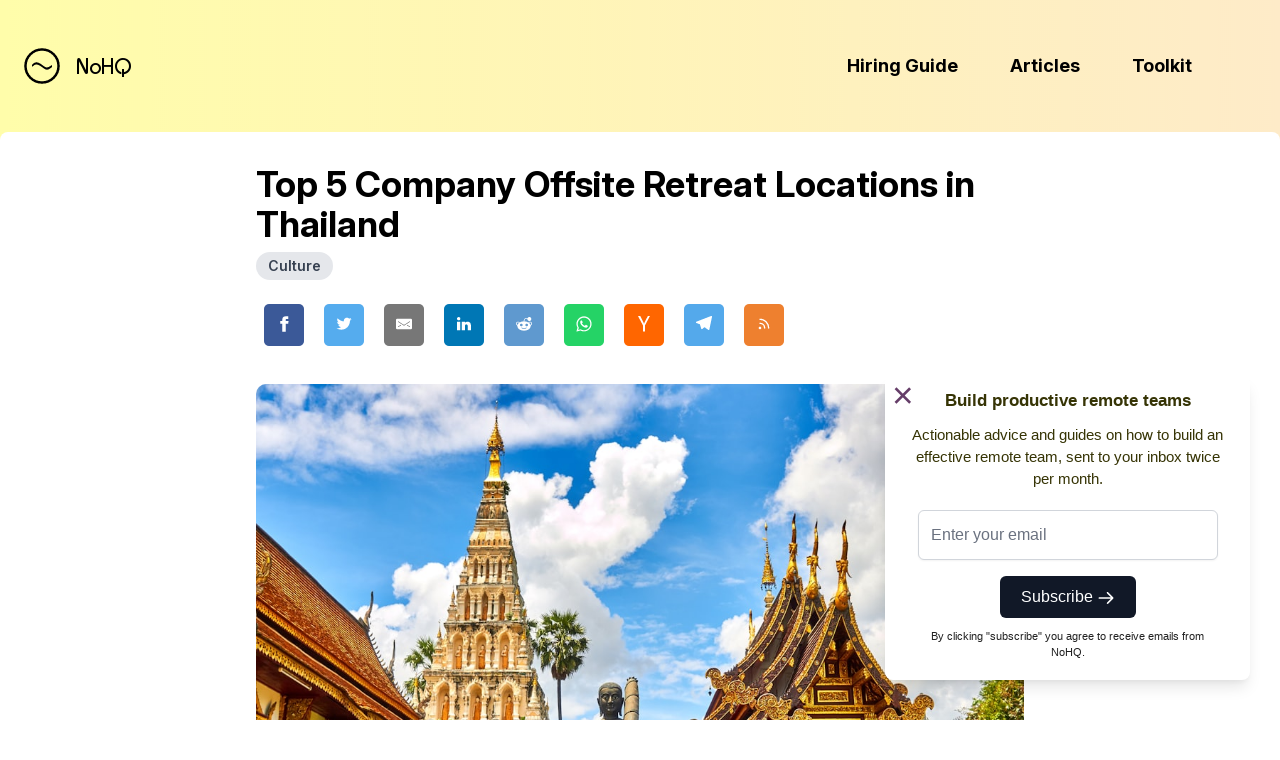

--- FILE ---
content_type: text/html; charset=utf-8
request_url: https://nohq.co/blog/top-5-company-offsite-retreat-locations-in-thailan/
body_size: 12444
content:

<!doctype html>
<html style="overflow-x: hidden" lang="en">
<head>
    <title>Top 5 Company Offsite Retreat Locations in Thailand - NoHQ Remote Work Guides</title>
    <meta name="description"
          content="Top 5 Company Offsite Retreat Locations in Thailand">
    <meta name="robots" content="index, follow">

    <link rel="canonical" href="https://nohq.co/blog/top-5-company-offsite-retreat-locations-in-thailan/">
    <meta name="viewport" content="width=device-width,initial-scale=1">
    <style>
        .h-50 {
            height: 60vh;
        }
    </style>
    <link rel="stylesheet" href="/static/tailwind.min.css">
    <link rel="stylesheet" href="/static/fonts/fonts.css">
    <link rel="stylesheet" href="/static/styles.css">
    <link rel="stylesheet" href="/static/balloon.min.css">

    <link rel="apple-touch-icon" sizes="57x57" href="/static/img/favicon/apple-icon-57x57.png">
    <link rel="apple-touch-icon" sizes="60x60" href="/static/img/favicon/apple-icon-60x60.png">
    <link rel="apple-touch-icon" sizes="72x72" href="/static/img/favicon/apple-icon-72x72.png">
    <link rel="apple-touch-icon" sizes="76x76" href="/static/img/favicon/apple-icon-76x76.png">
    <link rel="apple-touch-icon" sizes="114x114" href="/static/img/favicon/apple-icon-114x114.png">
    <link rel="apple-touch-icon" sizes="120x120" href="/static/img/favicon/apple-icon-120x120.png">
    <link rel="apple-touch-icon" sizes="144x144" href="/static/img/favicon/apple-icon-144x144.png">
    <link rel="apple-touch-icon" sizes="152x152" href="/static/img/favicon/apple-icon-152x152.png">
    <link rel="apple-touch-icon" sizes="180x180" href="/static/img/favicon/apple-icon-180x180.png">
    <link rel="icon" type="image/png" sizes="192x192" href="/static/img/favicon/android-icon-192x192.png">
    <link rel="icon" type="image/png" sizes="32x32" href="/static/img/favicon/favicon-32x32.png">
    <link rel="icon" type="image/png" sizes="96x96" href="/static/img/favicon/favicon-96x96.png">
    <link rel="icon" type="image/png" sizes="16x16" href="/static/img/favicon/favicon-16x16.png">
    <link rel="manifest" href="/static/img/favicon/manifest.json">
    <meta name="msapplication-TileColor" content="#ffffff">
    <meta name="msapplication-TileImage" content="/static/img/favicon/ms-icon-144x144.png">
    <meta name="theme-color" content="#ffffff">

    
    <meta name="twitter:card" content="summary_large_image">
    <meta name="twitter:site" content="@noqhco">
    <meta property="og:title" content="Top 5 Company Offsite Retreat Locations in Thailand - NoHQ Remote Work Guides">
    <meta property="og:description" content="Top 5 Company Offsite Retreat Locations in Thailand">
    <meta property="og:image" content="https://nohq.cohttps://unsplash-top-image.rebaseventures.workers.dev/img/Thailand?orientation=landscape&amp;content_filter=high">
    <meta property="og:url" content="/blog/top-5-company-offsite-retreat-locations-in-thailan/">
    <meta property="og:type" content="article">


    <script src="https://cdn.jsdelivr.net/gh/alpinejs/alpine@v2.0.1/dist/alpine.js" async></script>
    <script
            src="https://code.jquery.com/jquery-3.4.1.min.js"
            integrity="sha256-CSXorXvZcTkaix6Yvo6HppcZGetbYMGWSFlBw8HfCJo="
            crossorigin="anonymous"></script>
    
    <script src="/static/scripts.js" async></script>

    

    
</head>
<body class="bg-gradient" style="overflow-x: hidden" x-data="{ open: false, quizpop: false , sub: false, ok: false}">



<nav class="px-6 py-12">
    <div class="flex container mx-auto items-center justify-between flex-wrap">
        <a class="flex items-center flex-shrink-0 mr-6" href="/">
            <svg width="36px" height="36px" viewBox="0 0 73 73" version="1.1" xmlns="http://www.w3.org/2000/svg"
                 xmlns:xlink="http://www.w3.org/1999/xlink">
                <g id="Page-1" stroke="none" stroke-width="1" fill="none" fill-rule="evenodd">
                    <g id="Group" transform="translate(3.000000, 3.000000)">
                        <path d="M14.7319293,34.5036331 C21.8424511,26.3851657 28.5575131,32.2194048 35.5904938,37.2243381 C38.2501547,39.1157373 40.9796025,41.1380795 43.8641326,40.9925873 C47.1286143,40.8179966 50.2302596,38.4028253 53.2233472,36.1767939 C54.5958253,35.1583482 53.9987586,30.9245238 52.6030182,31.972068 C48.617404,34.8819129 44.7093309,37.7917579 40.3825358,35.725768 C36.9397095,34.0671563 33.6984902,30.9972699 30.3487133,28.8148862 C24.4866037,25.0029894 18.9811833,24.5374142 13.5533041,30.7208347 C12.2738754,32.1757571 13.4447465,35.9585556 14.7241752,34.4890839 L14.7319293,34.5036331 Z"
                              id="Path" fill="#000000"></path>
                        <circle id="Oval" stroke="#000000" stroke-width="5" cx="33.5" cy="33.5" r="33.5"></circle>
                    </g>
                </g>
            </svg>
            <span class="font-bauhaus text-xl tracking-tight ml-4">NoHQ</span>
        </a>
        <div class="block md:hidden" onclick="$('.collapsed').toggleClass('collapsed-open')">
            <button class="flex items-center px-3 py-2 border rounded text-black border-black hover:text-white hover:border-white">
                <svg class="fill-current h-3 w-3" viewBox="0 0 20 20" xmlns="http://www.w3.org/2000/svg"><title>
                    Menu</title>
                    <path d="M0 3h20v2H0V3zm0 6h20v2H0V9zm0 6h20v2H0v-2z"/>
                </svg>
            </button>
        </div>
        <div class="w-full block relative flex-grow md:flex md:items-center md:w-auto collapsed md:collapsed-open">
            <div class="text-sm md:flex-grow">

            </div>
            <div class="mr-8">
                
                <div class="inline" id="open-dropdown-membership">
                    <a href="/hire/"
                       class="block mt-4 md:inline-block font-bold md:mt-0 text-black-lighter mr-12 text-lg ">
                        Hiring Guide
                    </a>
                </div>
                
                <a href="/blog/"
                   class="block mt-4 md:inline-block font-bold md:mt-0 text-black-lighter mr-12 text-lg ">
                    Articles
                </a>

                
                <a href="/tools/"
                   class="block mt-4 md:inline-block font-bold md:mt-0 text-black-lighter mr-8 text-lg ">
                    Toolkit
                </a>
            </div>
        </div>
    </div>
</nav>





    <style>
        .image:not(figure) {
            display: block;
            margin: 30px auto 40px auto;
            border-radius: 5px;
        }

        h1 {
            font-size: 1.875rem;
            font-weight: bold;
        }

        h2 {
            font-size: 1.5rem;
            margin-top: 20px;
            font-weight: bold;
        }

        h3 {
            font-size: 1.25rem;
            margin-top: 10px;
            font-weight: bold;
        }

        h4 {
            font-size: 1.125rem;
            margin-top: 8px;
            font-weight: bold;
        }

        p {
            margin: 14px 0;
        }

        ul {
            list-style-type: inherit;
            margin: 20px 0;
            padding-left: 40px;
        }

        .content a {
            text-decoration: underline;
            color: #0000EE;
        }

        b, strong {
            font-weight: bold;
        }
    </style>

    

        <script type="application/ld+json">
{
  "@context": "https://schema.org",
  "@type": "NewsArticle",
  "mainEntityOfPage": {
    "@type": "WebPage",
    "@id": "https://nohq.co"
  },
  "headline": "Top 5 Company Offsite Retreat Locations in Thailand",
  "image": "https://nohq.cohttps://unsplash-top-image.rebaseventures.workers.dev/img/Thailand?orientation=landscape&amp;content_filter=high",
  "datePublished": "March 13, 2022, 1:01 p.m.",
  "dateModified": "March 13, 2022, 1:01 p.m.",
  "author": {
    "@type": "Organization",
    "name": "NoHQ",
    "logo": {
      "@type": "ImageObject",
      "url": "https://nohq.co/static/img/favicon/android-icon-192x192.png"
    }
  },
   "publisher": {
    "@type": "Organization",
    "name": "NoHQ",
    "logo": {
      "@type": "ImageObject",
      "url": "https://nohq.co/static/img/favicon/android-icon-192x192.png"
    }
  },
  "description": "Top 5 Company Offsite Retreat Locations in Thailand"
}









        </script>

    

    <section class="section">
        <div class="container mx-auto p-8 sm:rounded-lg mb-8 bg-white shadow-xl">
            <div class="max-w-3xl mx-auto">

                <h1 class="text-4xl font-bold">Top 5 Company Offsite Retreat Locations in Thailand</h1>

                <a href="/blog/category/culture/"
                   class="py-1 mt-2 inline-block bg-gray-200 rounded-full px-3 text-sm font-semibold text-gray-700">Culture</a>

                <div class="mt-4"><a class="resp-sharing-button__link"
   href="https://facebook.com/sharer/sharer.php?u=https://nohq.co/blog/top-5-company-offsite-retreat-locations-in-thailan/" target="_blank"
   rel="noopener" aria-label="">
    <div class="resp-sharing-button resp-sharing-button--facebook resp-sharing-button--small">
        <div aria-hidden="true" class="resp-sharing-button__icon resp-sharing-button__icon--solid">
            <svg xmlns="http://www.w3.org/2000/svg" viewBox="0 0 24 24">
                <path d="M18.77 7.46H14.5v-1.9c0-.9.6-1.1 1-1.1h3V.5h-4.33C10.24.5 9.5 3.44 9.5 5.32v2.15h-3v4h3v12h5v-12h3.85l.42-4z"/>
            </svg>
        </div>
    </div>
</a>

<!-- Sharingbutton Twitter -->
<a class="resp-sharing-button__link"
   href="https://twitter.com/intent/tweet/?text=Top 5 Company Offsite Retreat Locations in Thailand%20via%20%40nohqco&amp;url=https://nohq.co/blog/top-5-company-offsite-retreat-locations-in-thailan/"
   target="_blank" rel="noopener" aria-label="">
    <div class="resp-sharing-button resp-sharing-button--twitter resp-sharing-button--small">
        <div aria-hidden="true" class="resp-sharing-button__icon resp-sharing-button__icon--solid">
            <svg xmlns="http://www.w3.org/2000/svg" viewBox="0 0 24 24">
                <path d="M23.44 4.83c-.8.37-1.5.38-2.22.02.93-.56.98-.96 1.32-2.02-.88.52-1.86.9-2.9 1.1-.82-.88-2-1.43-3.3-1.43-2.5 0-4.55 2.04-4.55 4.54 0 .36.03.7.1 1.04-3.77-.2-7.12-2-9.36-4.75-.4.67-.6 1.45-.6 2.3 0 1.56.8 2.95 2 3.77-.74-.03-1.44-.23-2.05-.57v.06c0 2.2 1.56 4.03 3.64 4.44-.67.2-1.37.2-2.06.08.58 1.8 2.26 3.12 4.25 3.16C5.78 18.1 3.37 18.74 1 18.46c2 1.3 4.4 2.04 6.97 2.04 8.35 0 12.92-6.92 12.92-12.93 0-.2 0-.4-.02-.6.9-.63 1.96-1.22 2.56-2.14z"/>
            </svg>
        </div>
    </div>
</a>

<!-- Sharingbutton E-Mail -->
<a class="resp-sharing-button__link" href="/cdn-cgi/l/email-protection#[base64]" target="_self" rel="noopener" aria-label="">
    <div class="resp-sharing-button resp-sharing-button--email resp-sharing-button--small">
        <div aria-hidden="true" class="resp-sharing-button__icon resp-sharing-button__icon--solid">
            <svg xmlns="http://www.w3.org/2000/svg" viewBox="0 0 24 24">
                <path d="M22 4H2C.9 4 0 4.9 0 6v12c0 1.1.9 2 2 2h20c1.1 0 2-.9 2-2V6c0-1.1-.9-2-2-2zM7.25 14.43l-3.5 2c-.08.05-.17.07-.25.07-.17 0-.34-.1-.43-.25-.14-.24-.06-.55.18-.68l3.5-2c.24-.14.55-.06.68.18.14.24.06.55-.18.68zm4.75.07c-.1 0-.2-.03-.27-.08l-8.5-5.5c-.23-.15-.3-.46-.15-.7.15-.22.46-.3.7-.14L12 13.4l8.23-5.32c.23-.15.54-.08.7.15.14.23.07.54-.16.7l-8.5 5.5c-.08.04-.17.07-.27.07zm8.93 1.75c-.1.16-.26.25-.43.25-.08 0-.17-.02-.25-.07l-3.5-2c-.24-.13-.32-.44-.18-.68s.44-.32.68-.18l3.5 2c.24.13.32.44.18.68z"/>
            </svg>
        </div>
    </div>
</a>

<!-- Sharingbutton LinkedIn -->
<a class="resp-sharing-button__link"
   href="https://www.linkedin.com/shareArticle?mini=true&amp;url=https://nohq.co/blog/top-5-company-offsite-retreat-locations-in-thailan/&amp;title=Top 5 Company Offsite Retreat Locations in Thailand&amp;summary=Top 5 Company Offsite Retreat Locations in Thailand%20via%20%40nohqco&amp;source=https://nohq.co/blog/top-5-company-offsite-retreat-locations-in-thailan/"
   target="_blank" rel="noopener" aria-label="">
    <div class="resp-sharing-button resp-sharing-button--linkedin resp-sharing-button--small">
        <div aria-hidden="true" class="resp-sharing-button__icon resp-sharing-button__icon--solid">
            <svg xmlns="http://www.w3.org/2000/svg" viewBox="0 0 24 24">
                <path d="M6.5 21.5h-5v-13h5v13zM4 6.5C2.5 6.5 1.5 5.3 1.5 4s1-2.4 2.5-2.4c1.6 0 2.5 1 2.6 2.5 0 1.4-1 2.5-2.6 2.5zm11.5 6c-1 0-2 1-2 2v7h-5v-13h5V10s1.6-1.5 4-1.5c3 0 5 2.2 5 6.3v6.7h-5v-7c0-1-1-2-2-2z"/>
            </svg>
        </div>
    </div>
</a>

<!-- Sharingbutton Reddit -->
<a class="resp-sharing-button__link"
   href="https://reddit.com/submit/?url=https://nohq.co/blog/top-5-company-offsite-retreat-locations-in-thailan/&amp;resubmit=true&amp;title=Top 5 Company Offsite Retreat Locations in Thailand"
   target="_blank" rel="noopener" aria-label="">
    <div class="resp-sharing-button resp-sharing-button--reddit resp-sharing-button--small">
        <div aria-hidden="true" class="resp-sharing-button__icon resp-sharing-button__icon--solid">
            <svg xmlns="http://www.w3.org/2000/svg" viewBox="0 0 24 24">
                <path d="M24 11.5c0-1.65-1.35-3-3-3-.96 0-1.86.48-2.42 1.24-1.64-1-3.75-1.64-6.07-1.72.08-1.1.4-3.05 1.52-3.7.72-.4 1.73-.24 3 .5C17.2 6.3 18.46 7.5 20 7.5c1.65 0 3-1.35 3-3s-1.35-3-3-3c-1.38 0-2.54.94-2.88 2.22-1.43-.72-2.64-.8-3.6-.25-1.64.94-1.95 3.47-2 4.55-2.33.08-4.45.7-6.1 1.72C4.86 8.98 3.96 8.5 3 8.5c-1.65 0-3 1.35-3 3 0 1.32.84 2.44 2.05 2.84-.03.22-.05.44-.05.66 0 3.86 4.5 7 10 7s10-3.14 10-7c0-.22-.02-.44-.05-.66 1.2-.4 2.05-1.54 2.05-2.84zM2.3 13.37C1.5 13.07 1 12.35 1 11.5c0-1.1.9-2 2-2 .64 0 1.22.32 1.6.82-1.1.85-1.92 1.9-2.3 3.05zm3.7.13c0-1.1.9-2 2-2s2 .9 2 2-.9 2-2 2-2-.9-2-2zm9.8 4.8c-1.08.63-2.42.96-3.8.96-1.4 0-2.74-.34-3.8-.95-.24-.13-.32-.44-.2-.68.15-.24.46-.32.7-.18 1.83 1.06 4.76 1.06 6.6 0 .23-.13.53-.05.67.2.14.23.06.54-.18.67zm.2-2.8c-1.1 0-2-.9-2-2s.9-2 2-2 2 .9 2 2-.9 2-2 2zm5.7-2.13c-.38-1.16-1.2-2.2-2.3-3.05.38-.5.97-.82 1.6-.82 1.1 0 2 .9 2 2 0 .84-.53 1.57-1.3 1.87z"/>
            </svg>
        </div>
    </div>
</a>

<!-- Sharingbutton WhatsApp -->
<a class="resp-sharing-button__link"
   href="whatsapp://send?text=Top 5 Company Offsite Retreat Locations in Thailand%20https://nohq.co/blog/top-5-company-offsite-retreat-locations-in-thailan/"
   target="_blank" rel="noopener" aria-label="">
    <div class="resp-sharing-button resp-sharing-button--whatsapp resp-sharing-button--small">
        <div aria-hidden="true" class="resp-sharing-button__icon resp-sharing-button__icon--solid">
            <svg xmlns="http://www.w3.org/2000/svg" viewBox="0 0 24 24">
                <path d="M20.1 3.9C17.9 1.7 15 .5 12 .5 5.8.5.7 5.6.7 11.9c0 2 .5 3.9 1.5 5.6L.6 23.4l6-1.6c1.6.9 3.5 1.3 5.4 1.3 6.3 0 11.4-5.1 11.4-11.4-.1-2.8-1.2-5.7-3.3-7.8zM12 21.4c-1.7 0-3.3-.5-4.8-1.3l-.4-.2-3.5 1 1-3.4L4 17c-1-1.5-1.4-3.2-1.4-5.1 0-5.2 4.2-9.4 9.4-9.4 2.5 0 4.9 1 6.7 2.8 1.8 1.8 2.8 4.2 2.8 6.7-.1 5.2-4.3 9.4-9.5 9.4zm5.1-7.1c-.3-.1-1.7-.9-1.9-1-.3-.1-.5-.1-.7.1-.2.3-.8 1-.9 1.1-.2.2-.3.2-.6.1s-1.2-.5-2.3-1.4c-.9-.8-1.4-1.7-1.6-2-.2-.3 0-.5.1-.6s.3-.3.4-.5c.2-.1.3-.3.4-.5.1-.2 0-.4 0-.5C10 9 9.3 7.6 9 7c-.1-.4-.4-.3-.5-.3h-.6s-.4.1-.7.3c-.3.3-1 1-1 2.4s1 2.8 1.1 3c.1.2 2 3.1 4.9 4.3.7.3 1.2.5 1.6.6.7.2 1.3.2 1.8.1.6-.1 1.7-.7 1.9-1.3.2-.7.2-1.2.2-1.3-.1-.3-.3-.4-.6-.5z"/>
            </svg>
        </div>
    </div>
</a>

<!-- Sharingbutton Hacker News -->
<a class="resp-sharing-button__link"
   href="https://news.ycombinator.com/submitlink?u=https://nohq.co/blog/top-5-company-offsite-retreat-locations-in-thailan/&amp;t=Top 5 Company Offsite Retreat Locations in Thailand"
   target="_blank" rel="noopener" aria-label="">
    <div class="resp-sharing-button resp-sharing-button--hackernews resp-sharing-button--small">
        <div aria-hidden="true" class="resp-sharing-button__icon resp-sharing-button__icon--solid">
            <svg xmlns="http://www.w3.org/2000/svg" viewBox="0 0 140 140">
                <path fill-rule="evenodd"
                      d="M60.94 82.314L17 0h20.08l25.85 52.093c.397.927.86 1.888 1.39 2.883.53.994.995 2.02 1.393 3.08.265.4.463.764.596 1.095.13.334.262.63.395.898.662 1.325 1.26 2.618 1.79 3.877.53 1.26.993 2.42 1.39 3.48 1.06-2.254 2.22-4.673 3.48-7.258 1.26-2.585 2.552-5.27 3.877-8.052L103.49 0h18.69L77.84 83.308v53.087h-16.9v-54.08z"></path>
            </svg>
        </div>
    </div>
</a>

<!-- Sharingbutton Telegram -->
<a class="resp-sharing-button__link"
   href="https://telegram.me/share/url?text=Top 5 Company Offsite Retreat Locations in Thailand&amp;url=https://nohq.co/blog/top-5-company-offsite-retreat-locations-in-thailan/"
   target="_blank" rel="noopener" aria-label="">
    <div class="resp-sharing-button resp-sharing-button--telegram resp-sharing-button--small">
        <div aria-hidden="true" class="resp-sharing-button__icon resp-sharing-button__icon--solid">
            <svg xmlns="http://www.w3.org/2000/svg" viewBox="0 0 24 24">
                <path d="M.707 8.475C.275 8.64 0 9.508 0 9.508s.284.867.718 1.03l5.09 1.897 1.986 6.38a1.102 1.102 0 0 0 1.75.527l2.96-2.41a.405.405 0 0 1 .494-.013l5.34 3.87a1.1 1.1 0 0 0 1.046.135 1.1 1.1 0 0 0 .682-.803l3.91-18.795A1.102 1.102 0 0 0 22.5.075L.706 8.475z"/>
            </svg>
        </div>
    </div>
</a>

<!-- Sharingbutton RSS -->
<a class="resp-sharing-button__link"
   href="/feed/"
   target="_blank" rel="noopener" aria-label="">
    <div class="resp-sharing-button resp-sharing-button--rss resp-sharing-button--small">
        <div aria-hidden="true" class="resp-sharing-button__icon resp-sharing-button__icon--solid">
            <svg fill="none" stroke="currentColor" viewBox="0 0 24 24"
                 xmlns="http://www.w3.org/2000/svg">
                <path stroke-linecap="round" stroke-linejoin="round" stroke-width="2"
                      d="M6 5c7.18 0 13 5.82 13 13M6 11a7 7 0 017 7m-6 0a1 1 0 11-2 0 1 1 0 012 0z"></path>
            </svg>
        </div>
    </div>
</a>


<style>
    .resp-sharing-button__link,
    .resp-sharing-button__icon {
        display: inline-block
    }

    .resp-sharing-button__link {
        text-decoration: none;
        color: #fff;
        margin: 0.5em
    }

    .resp-sharing-button {
        border-radius: 5px;
        transition: 25ms ease-out;
        padding: 0.3em 0.6em;
        font-family: Helvetica Neue, Helvetica, Arial, sans-serif;
        font-size: 1.25rem;
    }

    .resp-sharing-button__icon svg {
        width: 0.8em;
        height: 0.8em;
        margin-right: 0.4em;
        vertical-align: top
    }

    .resp-sharing-button--small svg {
        margin: 0;
        vertical-align: middle
    }

    /* Non solid icons get a stroke */
    .resp-sharing-button__icon {
        stroke: #fff;
        fill: none
    }

    /* Solid icons get a fill */
    .resp-sharing-button__icon--solid,
    .resp-sharing-button__icon--solidcircle {
        fill: #fff;
        stroke: none
    }

    .resp-sharing-button--twitter {
        background-color: #55acee
    }

    .resp-sharing-button--twitter:hover {
        background-color: #2795e9
    }

    .resp-sharing-button--pinterest {
        background-color: #bd081c
    }

    .resp-sharing-button--pinterest:hover {
        background-color: #8c0615
    }

    .resp-sharing-button--facebook {
        background-color: #3b5998
    }

    .resp-sharing-button--facebook:hover {
        background-color: #2d4373
    }

    .resp-sharing-button--tumblr {
        background-color: #35465C
    }

    .resp-sharing-button--tumblr:hover {
        background-color: #222d3c
    }

    .resp-sharing-button--reddit {
        background-color: #5f99cf
    }

    .resp-sharing-button--reddit:hover {
        background-color: #3a80c1
    }

    .resp-sharing-button--google {
        background-color: #dd4b39
    }

    .resp-sharing-button--google:hover {
        background-color: #c23321
    }

    .resp-sharing-button--linkedin {
        background-color: #0077b5
    }

    .resp-sharing-button--linkedin:hover {
        background-color: #046293
    }

    .resp-sharing-button--email {
        background-color: #777
    }

    .resp-sharing-button--email:hover {
        background-color: #5e5e5e
    }

    .resp-sharing-button--xing {
        background-color: #1a7576
    }

    .resp-sharing-button--xing:hover {
        background-color: #114c4c
    }

    .resp-sharing-button--whatsapp {
        background-color: #25D366
    }

    .resp-sharing-button--whatsapp:hover {
        background-color: #1da851
    }

    .resp-sharing-button--hackernews {
        background-color: #FF6600
    }

    .resp-sharing-button--hackernews:hover, .resp-sharing-button--hackernews:focus {
        background-color: #FB6200
    }

    .resp-sharing-button--vk {
        background-color: #507299
    }

    .resp-sharing-button--vk:hover {
        background-color: #43648c
    }

    .resp-sharing-button--facebook {
        background-color: #3b5998;
        border-color: #3b5998;
    }

    .resp-sharing-button--facebook:hover,
    .resp-sharing-button--facebook:active {
        background-color: #2d4373;
        border-color: #2d4373;
    }

    .resp-sharing-button--twitter {
        background-color: #55acee;
        border-color: #55acee;
    }

    .resp-sharing-button--twitter:hover,
    .resp-sharing-button--twitter:active {
        background-color: #2795e9;
        border-color: #2795e9;
    }

    .resp-sharing-button--tumblr {
        background-color: #35465C;
        border-color: #35465C;
    }

    .resp-sharing-button--tumblr:hover,
    .resp-sharing-button--tumblr:active {
        background-color: #222d3c;
        border-color: #222d3c;
    }

    .resp-sharing-button--email {
        background-color: #777777;
        border-color: #777777;
    }

    .resp-sharing-button--email:hover,
    .resp-sharing-button--email:active {
        background-color: #5e5e5e;
        border-color: #5e5e5e;
    }

    .resp-sharing-button--pinterest {
        background-color: #bd081c;
        border-color: #bd081c;
    }

    .resp-sharing-button--pinterest:hover,
    .resp-sharing-button--pinterest:active {
        background-color: #8c0615;
        border-color: #8c0615;
    }

    .resp-sharing-button--linkedin {
        background-color: #0077b5;
        border-color: #0077b5;
    }

    .resp-sharing-button--linkedin:hover,
    .resp-sharing-button--linkedin:active {
        background-color: #046293;
        border-color: #046293;
    }

    .resp-sharing-button--reddit {
        background-color: #5f99cf;
        border-color: #5f99cf;
    }

    .resp-sharing-button--reddit:hover,
    .resp-sharing-button--reddit:active {
        background-color: #3a80c1;
        border-color: #3a80c1;
    }

    .resp-sharing-button--xing {
        background-color: #1a7576;
        border-color: #1a7576;
    }

    .resp-sharing-button--xing:hover
    .resp-sharing-button--xing:active {
        background-color: #114C4C;
        border-color: #114C4C;
    }

    .resp-sharing-button--whatsapp {
        background-color: #25D366;
        border-color: #25D366;
    }

    .resp-sharing-button--whatsapp:hover,
    .resp-sharing-button--whatsapp:active {
        background-color: #1DA851;
        border-color: #1DA851;
    }

    .resp-sharing-button--telegram {
        background-color: #54A9EB;
    }

    .resp-sharing-button--telegram:hover {
        background-color: #4B97D1;
    }

    .resp-sharing-button--rss {
        background-color: #ee802f;
    }

    .resp-sharing-button--rss:hover {
        background-color: #ee5938;
    }
</style></div>

                <img class="image" src="https://unsplash-top-image.rebaseventures.workers.dev/img/Thailand?orientation=landscape&amp;content_filter=high" alt="top-5-company-offsite-retreat-locations-in-thailan"
                     style="border-radius: 10px;">

                
                    <div class="-mt-4 mb-4 text-sm text-gray-500">
                        Photo by <a href="https://unsplash.com/@cadop" target="_blank" ref="nofollow" class="text-gray-600">Mathew Schwartz</a> on <a href="https://unsplash.com" target="_blank" ref="nofollow" class="text-sm text-gray-600">Unsplash</a>
                    </div>
                

                

                <div class="content" style="font-size: 1.1em;">
                    <h1>Top 5 Company Offsite Retreat Locations in Thailand</h1><p>Are you planning a company offsite retreat in Thailand? Look no further! Thailand offers a plethora of stunning locations that are perfect for team building, brainstorming sessions, and relaxation. From pristine beaches to lush jungles, here are the top 5 company offsite retreat locations in Thailand:</p><h2>1. Phuket</h2><p>Phuket, known as the "Pearl of the Andaman," is Thailand's largest island and a popular destination for company retreats. With its beautiful beaches, luxurious resorts, and vibrant nightlife, Phuket offers a perfect blend of work and play. You can organize team-building activities on the beach, enjoy water sports, or explore the nearby islands. Phuket also boasts excellent conference facilities and a wide range of accommodation options to suit every budget.</p><h2>2. Chiang Mai</h2><p>Nestled in the mountains of northern Thailand, Chiang Mai is a cultural and spiritual hub that provides a unique setting for company retreats. The city offers a serene and peaceful environment, making it ideal for brainstorming sessions and strategic planning. Chiang Mai is also famous for its temples, night markets, and traditional Thai cuisine, allowing your team to immerse themselves in the local culture during their downtime.</p><h2>3. Krabi</h2><p>If you're looking for a more secluded and tranquil retreat location, Krabi is the perfect choice. With its stunning limestone cliffs, crystal-clear waters, and lush mangrove forests, Krabi offers a breathtaking backdrop for team-building activities and relaxation. You can organize boat trips to nearby islands, go rock climbing, or simply unwind on the pristine beaches. Krabi's luxury resorts and boutique hotels provide a range of options for accommodation and meeting spaces.</p><h2>4. Koh Samui</h2><p>Koh Samui, located in the Gulf of Thailand, is renowned for its palm-fringed beaches, luxury resorts, and vibrant nightlife. This tropical paradise offers a perfect blend of work and leisure, with a wide range of activities to choose from. Your team can enjoy water sports, explore the island's temples and waterfalls, or simply relax by the pool. Koh Samui's world-class resorts and villas provide excellent facilities for meetings and conferences.</p><h2>5. Bangkok</h2><p>As the capital city of Thailand, Bangkok offers a unique and dynamic setting for company retreats. With its modern infrastructure, diverse culinary scene, and vibrant street life, Bangkok provides endless opportunities for</p>
                </div>

                

<div class="bg-orange-50 border-orange-100  rounded-lg border-2 w-full text-lg p-4 my-8">
    <h3 class="text-xl pl-4 font-bold">Exclusive content right in your inbox</h3>
    <div class="sm:flex">
        <div class="sm:w-1/2 p-4">
            Our newsletter is sent every other week to show you how to build a happy, healthy and efficient remote team.
        </div>
        <div class="sm:w-1/2 p-4">
            <form class="subscribe-form" action="/api/subscribe/" method="post"
                  class="mb-4"><input type="hidden" name="csrfmiddlewaretoken" value="ipYo4bhn8ZngJWRb60WYK3ZNxRwxmXRUOONtAcBEwDzfQhlwWzImF6YnyMHktSAH">
                <div class="">
                    <input aria-label="Email address" type="email" name="email" required="" class="appearance-none w-full px-5 py-3 border border-gray-300 text-base leading-6 rounded-md text-gray-900 bg-white placeholder-gray-500 focus:outline-none focus:shadow-outline focus:border-blue-300 transition duration-150 ease-in-out sm:max-w-xs" placeholder="Enter your email">
                </div>
                <div class="mt-4 sm:mt-0">
                    <button class="inline-block mt-4 px-5 py-2 border border-transparent text-base leading-6 font-medium rounded-md text-white bg-gray-900 hover:bg-gray-800 focus:outline-none focus:shadow-outline transition duration-150 ease-in-out">
                                    Subscribe <img src="/static/img/icon-right.svg" alt="Right Arrow" width="18px"
                                                   class="inline">
                                </button>
                    <button type="button" @click="open = true;" class="ml-4 cursor-pointer text-sm underline">Read past issues</button>
                </div>
            </form>
        </div>
    </div>
</div>
            </div>

            
                <div class="block container mx-auto">
    <h3 class="text-2xl font-bold ml-4">Related Posts </h3>

    

    <div class="sm:flex flex-wrap mt-4 mb-8">
        
            <a class="sm:w-1/3 block pb-4"
               href="/blog/the-ultimate-guide-to-the-top-5-company-offsite-re/">
                <div class="m-4 bg-white rounded-lg border-2 border-gray-200 shadow-lg sm:h-full">
                    <div class="w-full h-32 rounded-t-lg border-b-2 border-gray-200"
                         style="background-image: url('/media/ferdinand-stohr-PeFk7fzxTdk-unsplash.jpg'); background-size: cover; background-repeat: no-repeat"></div>
                    <div class="px-6 py-2">
                        
                        <h3 class="font-bold text-xl mb-2">The Ultimate Guide to the Top 5 Company Offsite Retreat Locations in the United States</h3>
                        <p class="text-gray-700 text-base">
                            Taking your team on an offsite retreat is a fantastic way to foster cohesion, boost creativity, and recharge everyone&#39;s batteries. With so many captivating destinations across the United States, it can be challenging to choose the perfect location. In this blog post, we&#39;ll take a closer look at the top five company offsite retreat locations in the US, ensuring your team has an unforgettable experience.
                        </p>
                    </div>
                </div>
            </a>
        
            <a class="sm:w-1/3 block pb-4"
               href="/blog/how-to-develop-your-own-leadership-philosophy/">
                <div class="m-4 bg-white rounded-lg border-2 border-gray-200 shadow-lg sm:h-full">
                    <div class="w-full h-32 rounded-t-lg border-b-2 border-gray-200"
                         style="background-image: url('/media/featured_image.jpg'); background-size: cover; background-repeat: no-repeat"></div>
                    <div class="px-6 py-2">
                        
                        <h3 class="font-bold text-xl mb-2">How to Develop Your Own Leadership Philosophy</h3>
                        <p class="text-gray-700 text-base">
                            Developing a clear and effective leadership philosophy can help guide your actions and decisions as a leader. Explore tips and strategies here.
                        </p>
                    </div>
                </div>
            </a>
        
            <a class="sm:w-1/3 block pb-4"
               href="/blog/how-to-develop-a-strong-team-culture/">
                <div class="m-4 bg-white rounded-lg border-2 border-gray-200 shadow-lg sm:h-full">
                    <div class="w-full h-32 rounded-t-lg border-b-2 border-gray-200"
                         style="background-image: url('/media/happy_employee.jpg'); background-size: cover; background-repeat: no-repeat"></div>
                    <div class="px-6 py-2">
                        
                        <h3 class="font-bold text-xl mb-2">How to Develop a Strong Team Culture</h3>
                        <p class="text-gray-700 text-base">
                            Improve your team&#39;s morale with this step-by-step guide on how to develop a strong team culture that encourages collaboration and productivity. Check it out now!
                        </p>
                    </div>
                </div>
            </a>
        
    </div>
</div>

            


            <!-- <div class="a2a_kit a2a_kit_size_32 a2a_floating_style a2a_vertical_style"
                 style="margin-left:-100px; top:150px;">
                <a class="a2a_button_facebook"></a>
                <a class="a2a_button_twitter"></a>
                <a class="a2a_button_linkedin"></a>
                <a class="a2a_button_reddit"></a>
                <a class="a2a_button_hacker_news"></a>
                <a class="a2a_button_email"></a>
                <a class="a2a_dd" href="https://www.addtoany.com/share"></a>
            </div>

            <script async src="https://static.addtoany.com/menu/page.js"></script> -->

        </div>
    </section>

    

<style>
    .modal {
        transition: opacity 0.25s ease;
    }
</style>

<div id="newsletterpop" class="pop-up">
    <div class="pop-up-wrapper">
        <div class="pop-up-inner">
            <h2 class="font-bold">Build productive remote teams</h2>

            <p class="px-4 pt-2">Actionable advice and guides on how to build an effective remote team, sent to your
                inbox twice per month.</p>
            <form action="/api/subscribe/" method="post" class="subscribe-form"><input type="hidden" name="csrfmiddlewaretoken" value="ipYo4bhn8ZngJWRb60WYK3ZNxRwxmXRUOONtAcBEwDzfQhlwWzImF6YnyMHktSAH">
                <fieldgroup>
                    <input aria-label="Email" name="email"
                                       class="appearance-none block w-full px-3 py-3 border border-gray-300 text-base leading-6 rounded-md placeholder-gray-500 shadow-sm focus:outline-none focus:placeholder-gray-400 focus:shadow-outline focus:border-blue-300 transition duration-150 ease-in-out sm:flex-1"
                                       placeholder="Enter your email"/>
                </fieldgroup>
                <button class="inline-block mt-4 px-5 py-2 border border-transparent text-base leading-6 font-medium rounded-md text-white bg-gray-900 hover:bg-gray-800 focus:outline-none focus:shadow-outline transition duration-150 ease-in-out">
                    Subscribe <img src="/static/img/icon-right.svg" alt="Right Arrow" width="18px"
                                   class="inline">
                </button>
            </form>
            <p class="disclaimer">By clicking "subscribe" you agree to receive emails from NoHQ.</p>
            <button id="closePopup" class="close" type="button"><span>&times;</span></button>
        </div><!--pop-up-inner-->
    </div><!--pop-up-wrapper-->
</div><!--pop-up-->


<div class="modal opacity-0 pointer-events-none fixed w-full h-full top-0 left-0 flex items-center justify-center">
    <div class="modal-overlay absolute w-full h-full bg-gray-900 opacity-50"></div>

    <div class="modal-container bg-white w-11/12 md:max-w-lg mx-auto rounded shadow-lg z-50 overflow-y-auto">

        <div class="modal-close absolute top-0 right-0 cursor-pointer flex flex-col items-center mt-4 mr-4 text-white text-sm z-50">
            <svg class="fill-current text-white" xmlns="http://www.w3.org/2000/svg" width="18" height="18"
                 viewBox="0 0 18 18">
                <path d="M14.53 4.53l-1.06-1.06L9 7.94 4.53 3.47 3.47 4.53 7.94 9l-4.47 4.47 1.06 1.06L9 10.06l4.47 4.47 1.06-1.06L10.06 9z"></path>
            </svg>
            <span class="text-sm">(Esc)</span>
        </div>

        <!-- Add margin if you want to see some of the overlay behind the modal-->
        <div class="modal-content py-4 text-center px-6 relative">
            <!--Title-->
            <div class="flex justify-between items-center pb-1">
                <p class="text-2xl font-bold">Build effective, healthy and scalable remote teams!</p>
                <div class="modal-close cursor-pointer z-50 absolute" style="top: 15px; right: 15px;">
                    <svg class="fill-current text-black" xmlns="http://www.w3.org/2000/svg" width="18" height="18"
                         viewBox="0 0 18 18">
                        <path d="M14.53 4.53l-1.06-1.06L9 7.94 4.53 3.47 3.47 4.53 7.94 9l-4.47 4.47 1.06 1.06L9 10.06l4.47 4.47 1.06-1.06L10.06 9z"></path>
                    </svg>
                </div>
            </div>

            <p class="text-lg mb-2">Our newsletter includes everything you need to build a happy, healthy and effecitve remote team. Sent to your inbox twice per month!.</p>

            <div class="block w-4/5 mx-auto p-4 text-lg text-left">
                <span class="block mb-2">✅ Actionable Guides and Research</span>
                <span class="block mb-2">✅ Exclusive interviews with Exports</span>
                <span class="block mb-2">✅ Tools and Services for remote work</span>
                <span class="block mb-2">✅ Sent every other week</span>
                <span class="block mb-2">✅ Free, forever</span>
            </div>

            <form action="/api/subscribe/" method="post" class="subscribe-form m-4"><input type="hidden" name="csrfmiddlewaretoken" value="ipYo4bhn8ZngJWRb60WYK3ZNxRwxmXRUOONtAcBEwDzfQhlwWzImF6YnyMHktSAH">
                <fieldgroup>
                    <input aria-label="Email" name="email"
                                       class="appearance-none block w-full px-3 py-3 border border-gray-300 text-base leading-6 rounded-md placeholder-gray-500 shadow-sm focus:outline-none focus:placeholder-gray-400 focus:shadow-outline focus:border-blue-300 transition duration-150 ease-in-out sm:flex-1"
                                       placeholder="Enter your email"/>
                </fieldgroup>
                <button class="block mx-auto mt-4 px-5 py-3 border border-transparent text-base leading-6 font-medium rounded-md text-white bg-gray-900 hover:bg-gray-800 focus:outline-none focus:shadow-outline transition duration-150 ease-in-out">
                    Make your remote team more productive <img src="/static/img/icon-right.svg" alt="Right Arrow" width="18px"
                                   class="inline">
                </button>
            </form>

            <!--Footer-->
            <div class="flex justify-end pt-2">
            </div>

        </div>
    </div>
</div>



<div class="bg-white">
    <div class="max-w-screen-xl mx-auto py-12 px-4 sm:px-6 lg:py-16 lg:px-8">
        <div class="xl:grid xl:grid-cols-3 xl:gap-8">
            <div class="grid grid-cols-2 gap-8 xl:col-span-2">
                <div class="md:grid md:grid-cols-2 md:gap-8">
                    <div>
                        <h4 class="text-sm leading-5 font-semibold tracking-wider text-gray-400 uppercase">
                            Resources
                        </h4>
                        <ul class="mt-4 list-none pl-0">
                            <li>
                                <a href="/blog/"
                                   class="text-base leading-6 text-gray-500 hover:text-gray-900">
                                    Guides
                                </a>
                            </li>
                            <li class="mt-4">
                                <a href="/tools/"
                                   class="text-base leading-6 text-gray-500 hover:text-gray-900">
                                    Toolkit
                                </a>
                            </li>
                            <li class="mt-4">
                                <a href="/faq/"
                                   class="text-base leading-6 text-gray-500 hover:text-gray-900">
                                    FAQ
                                </a>
                            </li>
                            <li class="mt-4">
                                <a href="/glossary/"
                                   class="text-base leading-6 text-gray-500 hover:text-gray-900">
                                    Glossary
                                </a>
                            </li>
                            <li class="mt-4">
                                <a href="/job-boards/"
                                   class="text-base leading-6 text-gray-500 hover:text-gray-900">
                                    Job Boards
                                </a>
                            </li>
                            <li class="mt-4">
                                <a href="/kit/"
                                   class="text-base leading-6 text-gray-500 hover:text-gray-900">
                                    Starter Kit
                                </a>
                            </li>
                        </ul>
                    </div>
                    <div class="mt-12 md:mt-0">
                        <h4 class="text-sm leading-5 font-semibold tracking-wider text-gray-400 uppercase">
                            Guides
                        </h4>
                        <ul class="mt-4 list-none pl-0">
                            <li>
                                <a href="/start/beginners/" class="text-base leading-6 text-gray-500 hover:text-gray-900">
                                    For Beginners
                                </a>
                            </li>
                            <li class="mt-4">
                                <a href="/start/remote-first-founders/" class="text-base leading-6 text-gray-500 hover:text-gray-900">
                                    Remote-First Company
                                </a>
                            </li>
                            <li class="mt-4">
                                <a href="/start/partial-remote/" class="text-base leading-6 text-gray-500 hover:text-gray-900">
                                    Partially Remote Company
                                </a>
                            </li>
                            <li class="mt-4">
                                <a href="/start/transition/" class="text-base leading-6 text-gray-500 hover:text-gray-900">
                                    Transitioning
                                </a>
                            </li>
                        </ul>
                    </div>
                </div>
                <div class="ml-6">
                    <div>
                        <h4 class="text-sm leading-5 font-semibold tracking-wider text-gray-400 uppercase">
                            Work With Us
                        </h4>
                        <ul class="mt-4 list-none pl-0">
                            <li>
                                <a href="/sponsorship/"
                                   class="text-base leading-6 text-gray-500 hover:text-gray-900">
                                    Sponsorships
                                </a>
                            </li>
                            <li class="mt-4">
                                <a href="/tools/"
                                   class="text-base leading-6 text-gray-500 hover:text-gray-900">
                                    Add your Tool
                                </a>
                            </li>
                        </ul>
                    </div>
                </div>
            </div>
            <div class="mt-8 xl:mt-0">
                <h4 class="text-sm leading-5 font-semibold tracking-wider text-gray-400 uppercase">
                    Subscribe to our newsletter
                </h4>
                <p class="mt-4 text-gray-500 text-base leading-6">
                    A collection of resources, all around a certain remote work topic, sent every other week.
                </p>
                <form class="mt-4 sm:flex sm:max-w-md subscribe-form" action="/api/subscribe/"
                      method="post"><input type="hidden" name="csrfmiddlewaretoken" value="ipYo4bhn8ZngJWRb60WYK3ZNxRwxmXRUOONtAcBEwDzfQhlwWzImF6YnyMHktSAH">
                    <input aria-label="Email address" type="email" name="email" required
                           class="appearance-none w-full px-5 py-3 border border-gray-300 text-base leading-6 rounded-md text-gray-900 bg-white placeholder-gray-500 focus:outline-none focus:placeholder-gray-400 focus:border-blue-300 focus:shadow-outline transition duration-150 ease-in-out"
                           placeholder="Enter your email"/>
                    <div class="mt-3 rounded-md shadow sm:mt-0 sm:ml-3 sm:flex-shrink-0">
                        <button class="w-full flex items-center justify-center px-5 py-3 border border-transparent text-base leading-6 font-medium rounded-md text-white bg-indigo-600 hover:bg-indigo-500 focus:outline-none focus:shadow-outline transition duration-150 ease-in-out">
                            Subscribe
                        </button>
                    </div>
                </form>
                <p class="mt-4 text-gray-500 text-base leading-6">Still on the fence? Read
                    <button type="button" @click="open = true;" class="font-medium underline">
                        past issues.
                    </button>
                </p>
            </div>
        </div>
        <div class="mt-8 border-t border-gray-200 pt-8 md:flex md:items-center md:justify-between">
            <div class="flex md:order-2">
                
                <a href="https://twitter.com/nohqco" class="ml-6 text-gray-400 hover:text-gray-500">
                    <span class="sr-only">Twitter</span>
                    <svg class="h-6 w-6" fill="currentColor" viewBox="0 0 24 24">
                        <path d="M8.29 20.251c7.547 0 11.675-6.253 11.675-11.675 0-.178 0-.355-.012-.53A8.348 8.348 0 0022 5.92a8.19 8.19 0 01-2.357.646 4.118 4.118 0 001.804-2.27 8.224 8.224 0 01-2.605.996 4.107 4.107 0 00-6.993 3.743 11.65 11.65 0 01-8.457-4.287 4.106 4.106 0 001.27 5.477A4.072 4.072 0 012.8 9.713v.052a4.105 4.105 0 003.292 4.022 4.095 4.095 0 01-1.853.07 4.108 4.108 0 003.834 2.85A8.233 8.233 0 012 18.407a11.616 11.616 0 006.29 1.84"/>
                    </svg>
                </a>
            </div>
            <p class="mt-8 text-base leading-6 text-gray-400 md:mt-0 md:order-1">
                &copy; 2026 NoHQ. All rights reserved.
            </p>
        </div>
    </div>
</div>

<div x-show="open" style="display: none"
     class="fixed bottom-0 z-20 inset-x-0 px-4 pb-6 sm:inset-0 sm:p-0 sm:flex sm:items-center sm:justify-center">
    <div x-show="open" x-transition:enter="ease-out duration-300" x-transition:enter-start="opacity-0"
         x-transition:enter-end="opacity-100" x-transition:leave="ease-in duration-200"
         x-transition:leave-start="opacity-100" x-transition:leave-end="opacity-0"
         class="fixed inset-0 transition-opacity">
        <div class="absolute inset-0 bg-gray-500 opacity-75" @click="open = false;"></div>
    </div>

    <div x-show="open" x-transition:enter="ease-out duration-300"
         x-transition:enter-start="opacity-0 translate-y-4 sm:translate-y-0 sm:scale-95"
         x-transition:enter-end="opacity-100 translate-y-0 sm:scale-100" x-transition:leave="ease-in duration-200"
         x-transition:leave-start="opacity-100 translate-y-0 sm:scale-100"
         x-transition:leave-end="opacity-0 translate-y-4 sm:translate-y-0 sm:scale-95"
         class="z-50 bg-white rounded-lg px-4 pt-5 pb-4 overflow-hidden shadow-xl transform transition-all sm:max-w-md sm:w-full sm:p-6">
        <div>
            <div class="mt-3 text-center sm:mt-5">
                <h3 class="text-lg leading-6 font-medium text-gray-900">
                    Past Issues
                </h3>
                <div class="mt-2">
                    <div class="bg-white shadow overflow-hidden sm:rounded-md mt-4">
                        <ul style="padding-left: 20px; margin: 6px">
                            <li class="list-none">
                                <a href="http://x33xq.mjt.lu/nl2/x33xq/580m7.html?hl=de " target="_blank"
                                   class="block hover:bg-gray-50 focus:outline-none focus:bg-gray-50 transition duration-150 ease-in-out">
                                    <div class="px-4 py-4 flex items-center">
                                        <div class="min-w-0 flex-1 sm:flex sm:items-center sm:justify-between">
                                            <div>
                                                <div class="text-sm leading-5 font-medium text-black truncate">
                                                    How investors work with global remote companies
                                                </div>
                                                <div class="mt-2 flex">
                                                    <div class="flex items-center text-sm leading-5 text-gray-500">

                                                        <time datetime="2020-01-28">July 29, 2020</time>
                                                    </div>
                                                </div>
                                            </div>
                                        </div>
                                        <div class="ml-5 flex-shrink-0">
                                            <svg class="h-5 w-5 text-gray-400" fill="currentColor" viewBox="0 0 20 20">
                                                <path fill-rule="evenodd"
                                                      d="M7.293 14.707a1 1 0 010-1.414L10.586 10 7.293 6.707a1 1 0 011.414-1.414l4 4a1 1 0 010 1.414l-4 4a1 1 0 01-1.414 0z"
                                                      clip-rule="evenodd"/>
                                            </svg>
                                        </div>
                                    </div>
                                </a>
                            </li>
                            <li class="list-none">
                                <a href="http://x33xq.mjt.lu/nl2/x33xq/579p0.html" target="_blank"
                                   class="block hover:bg-gray-50 focus:outline-none focus:bg-gray-50 transition duration-150 ease-in-out">
                                    <div class="px-4 py-4 flex items-center">
                                        <div class="min-w-0 flex-1 sm:flex sm:items-center sm:justify-between">
                                            <div>
                                                <div class="text-sm leading-5 font-medium text-black truncate">
                                                    How Automattic handles remote work
                                                </div>
                                                <div class="mt-2 flex">
                                                    <div class="flex items-center text-sm leading-5 text-gray-500">

                                                        <time datetime="2020-01-28">July 14, 2020</time>
                                                    </div>
                                                </div>
                                            </div>
                                        </div>
                                        <div class="ml-5 flex-shrink-0">
                                            <svg class="h-5 w-5 text-gray-400" fill="currentColor" viewBox="0 0 20 20">
                                                <path fill-rule="evenodd"
                                                      d="M7.293 14.707a1 1 0 010-1.414L10.586 10 7.293 6.707a1 1 0 011.414-1.414l4 4a1 1 0 010 1.414l-4 4a1 1 0 01-1.414 0z"
                                                      clip-rule="evenodd"/>
                                            </svg>
                                        </div>
                                    </div>
                                </a>
                            </li>
                             <li class="list-none">
                                <a href="http://x33xq.mjt.lu/nl2/x33xq/57736.html?hl=de" target="_blank"
                                   class="block hover:bg-gray-50 focus:outline-none focus:bg-gray-50 transition duration-150 ease-in-out">
                                    <div class="px-4 py-4 flex items-center">
                                        <div class="min-w-0 flex-1 sm:flex sm:items-center sm:justify-between">
                                            <div>
                                                <div class="text-sm leading-5 font-medium text-black truncate">
                                                    The remote worker's starter kit
                                                </div>
                                                <div class="mt-2 flex">
                                                    <div class="flex items-center text-sm leading-5 text-gray-500">

                                                        <time datetime="2020-01-14">June 29, 2020</time>
                                                    </div>
                                                </div>
                                            </div>
                                        </div>
                                        <div class="ml-5 flex-shrink-0">
                                            <svg class="h-5 w-5 text-gray-400" fill="currentColor" viewBox="0 0 20 20">
                                                <path fill-rule="evenodd"
                                                      d="M7.293 14.707a1 1 0 010-1.414L10.586 10 7.293 6.707a1 1 0 011.414-1.414l4 4a1 1 0 010 1.414l-4 4a1 1 0 01-1.414 0z"
                                                      clip-rule="evenodd"/>
                                            </svg>
                                        </div>
                                    </div>
                                </a>
                            </li>
                            <li class="list-none">
                                <a href="http://x33xq.mjt.lu/nl2/x33xq/57ngo.html" target="_blank"
                                   class="block hover:bg-gray-50 focus:outline-none focus:bg-gray-50 transition duration-150 ease-in-out">
                                    <div class="px-4 py-4 flex items-center">
                                        <div class="min-w-0 flex-1 sm:flex sm:items-center sm:justify-between">
                                            <div>
                                                <div class="text-sm leading-5 font-medium text-black truncate">
                                                    The workplace is changing, are you?
                                                </div>
                                                <div class="mt-2 flex">
                                                    <div class="flex items-center text-sm leading-5 text-gray-500">

                                                        <time datetime="2020-03-14">June 14, 2020</time>
                                                    </div>
                                                </div>
                                            </div>
                                        </div>
                                        <div class="ml-5 flex-shrink-0">
                                            <svg class="h-5 w-5 text-gray-400" fill="currentColor" viewBox="0 0 20 20">
                                                <path fill-rule="evenodd"
                                                      d="M7.293 14.707a1 1 0 010-1.414L10.586 10 7.293 6.707a1 1 0 011.414-1.414l4 4a1 1 0 010 1.414l-4 4a1 1 0 01-1.414 0z"
                                                      clip-rule="evenodd"/>
                                            </svg>
                                        </div>
                                    </div>
                                </a>
                            </li>
                            <li class="list-none">
                                <a href="http://x33xq.mjt.lu/nl2/x33xq/57im3.html" target="_blank"
                                   class="block hover:bg-gray-50 focus:outline-none focus:bg-gray-50 transition duration-150 ease-in-out">
                                    <div class="px-4 py-4 flex items-center">
                                        <div class="min-w-0 flex-1 sm:flex sm:items-center sm:justify-between">
                                            <div>
                                                <div class="text-sm leading-5 font-medium text-black truncate">
                                                    How Basecamp builds new product remotely
                                                </div>
                                                <div class="mt-2 flex">
                                                    <div class="flex items-center text-sm leading-5 text-gray-500">

                                                        <time datetime="2020-02-28">May 29, 2020</time>
                                                    </div>
                                                </div>
                                            </div>
                                        </div>
                                        <div class="ml-5 flex-shrink-0">
                                            <svg class="h-5 w-5 text-gray-400" fill="currentColor" viewBox="0 0 20 20">
                                                <path fill-rule="evenodd"
                                                      d="M7.293 14.707a1 1 0 010-1.414L10.586 10 7.293 6.707a1 1 0 011.414-1.414l4 4a1 1 0 010 1.414l-4 4a1 1 0 01-1.414 0z"
                                                      clip-rule="evenodd"/>
                                            </svg>
                                        </div>
                                    </div>
                                </a>
                            </li>


                        </ul>
                    </div>
                </div>
                <p class="text-sm mt-8 text-gray-500">
                    ... and a few dozen more since October 2019!
                </p>
            </div>
        </div>
        <div class="mt-5 sm:mt-6">
      <span class="flex w-full rounded-md shadow-sm">
        <button @click="open = false;" type="button"
                class="inline-flex justify-center w-full rounded-md border border-transparent px-4 py-2 bg-black text-base leading-6 font-medium text-white shadow-sm focus:outline-none focus:shadow-outline-indigo transition ease-in-out duration-150 sm:text-sm sm:leading-5">
            Go back to site
        </button>
      </span>
        </div>
    </div>
</div>

<!-- 100% privacy-first analytics -->
<script data-cfasync="false" src="/cdn-cgi/scripts/5c5dd728/cloudflare-static/email-decode.min.js"></script><script async defer src="https://scripts.simpleanalyticscdn.com/latest.js"></script>
<noscript><img src="https://queue.simpleanalyticscdn.com/noscript.gif" alt="" referrerpolicy="no-referrer-when-downgrade" /></noscript>

    <script>
        $('#open-dropdown-membership').on('mouseover', function () {
            $('#membership').removeClass('md:hidden')
        });

        $('#open-dropdown-membership').on('mouseout', function () {
            $('#membership').addClass('md:hidden')
        });
    </script>



<script defer src="https://static.cloudflareinsights.com/beacon.min.js/vcd15cbe7772f49c399c6a5babf22c1241717689176015" integrity="sha512-ZpsOmlRQV6y907TI0dKBHq9Md29nnaEIPlkf84rnaERnq6zvWvPUqr2ft8M1aS28oN72PdrCzSjY4U6VaAw1EQ==" data-cf-beacon='{"version":"2024.11.0","token":"51d5041cce5e409aaffead203407421f","r":1,"server_timing":{"name":{"cfCacheStatus":true,"cfEdge":true,"cfExtPri":true,"cfL4":true,"cfOrigin":true,"cfSpeedBrain":true},"location_startswith":null}}' crossorigin="anonymous"></script>
</body>
</html>


--- FILE ---
content_type: text/css
request_url: https://nohq.co/static/fonts/fonts.css
body_size: -206
content:

@font-face {
    font-family: 'Bauhaus';
    src: url('./bauhaus-medium/BauhausMedium.woff2') format('woff2'),
        url('./bauhaus-medium/BauhausMedium.woff') format('woff');
    font-weight: 500;
    font-style: normal;
}


--- FILE ---
content_type: image/svg+xml
request_url: https://nohq.co/static/img/icon-right.svg
body_size: -105
content:
<svg xmlns="http://www.w3.org/2000/svg" viewBox="0 0 24 24" width="24" height="24"><path class="heroicon-ui" fill="#ffffff"  d="M18.59 13H3a1 1 0 0 1 0-2h15.59l-5.3-5.3a1 1 0 1 1 1.42-1.4l7 7a1 1 0 0 1 0 1.4l-7 7a1 1 0 0 1-1.42-1.4l5.3-5.3z"/></svg>